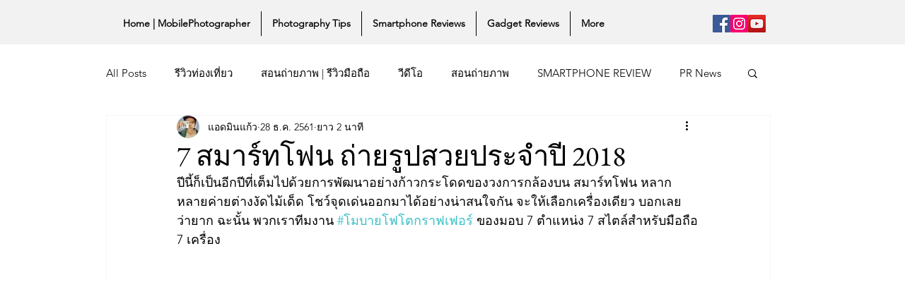

--- FILE ---
content_type: text/html; charset=utf-8
request_url: https://www.google.com/recaptcha/api2/aframe
body_size: 268
content:
<!DOCTYPE HTML><html><head><meta http-equiv="content-type" content="text/html; charset=UTF-8"></head><body><script nonce="6FTPEhGGK9ijQErm-s8zPQ">/** Anti-fraud and anti-abuse applications only. See google.com/recaptcha */ try{var clients={'sodar':'https://pagead2.googlesyndication.com/pagead/sodar?'};window.addEventListener("message",function(a){try{if(a.source===window.parent){var b=JSON.parse(a.data);var c=clients[b['id']];if(c){var d=document.createElement('img');d.src=c+b['params']+'&rc='+(localStorage.getItem("rc::a")?sessionStorage.getItem("rc::b"):"");window.document.body.appendChild(d);sessionStorage.setItem("rc::e",parseInt(sessionStorage.getItem("rc::e")||0)+1);localStorage.setItem("rc::h",'1769875343295');}}}catch(b){}});window.parent.postMessage("_grecaptcha_ready", "*");}catch(b){}</script></body></html>